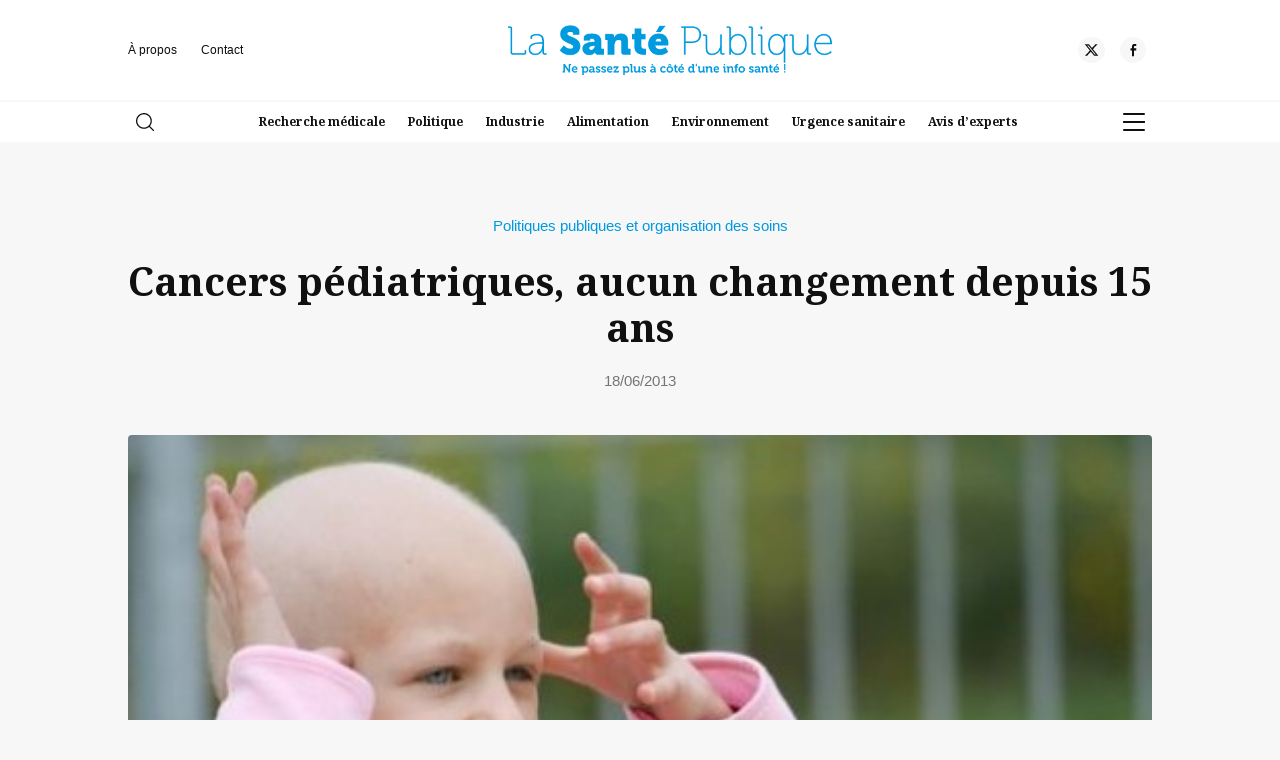

--- FILE ---
content_type: text/html; charset=UTF-8
request_url: https://www.lasantepublique.fr/cancers-pediatriques-aucun-changement-depuis-15-ans/
body_size: 17228
content:
<!doctype html>
<html lang="fr-FR">
<head>
	<meta charset="UTF-8" />
	<meta name="viewport" content="width=device-width, initial-scale=1" />
	<link rel="profile" href="https://gmpg.org/xfn/11" />
	<link rel="preconnect" href="https://fonts.googleapis.com">
<link rel="preconnect" href="https://fonts.gstatic.com" crossorigin>
<link href="https://fonts.googleapis.com/css2?family=Noto+Serif:ital,wght@0,100..900;1,100..900&family=Outfit:wght@100..900&display=swap" rel="stylesheet">
	<link rel="stylesheet" href="https://www.lasantepublique.fr/wp-content/themes/xdmag/assets/flickity/flickity.min.css">
	
	<meta name='robots' content='index, follow, max-image-preview:large, max-snippet:-1, max-video-preview:-1' />

	<!-- This site is optimized with the Yoast SEO plugin v26.5 - https://yoast.com/wordpress/plugins/seo/ -->
	<title>Cancers pédiatriques, aucun changement depuis 15 ans - La Santé Publique</title>
	<link rel="canonical" href="https://www.lasantepublique.fr/cancers-pediatriques-aucun-changement-depuis-15-ans/" />
	<meta property="og:locale" content="fr_FR" />
	<meta property="og:type" content="article" />
	<meta property="og:title" content="Cancers pédiatriques, aucun changement depuis 15 ans - La Santé Publique" />
	<meta property="og:description" content="Les enfants atteints de cancer ne sont pas rentables. L&agrave; est le probl&egrave;me. L&agrave; est l&#039;explication au fait que seuls 2&nbsp;% des fonds de la recherche anti-cancer leur est d&eacute;di&eacute;. L&#039;Institut Gustave Roussy lance une campagne de fonds pour rem&eacute;dier &agrave; cette situation qui reste inchang&eacute;e depuis pr&egrave;s de 15 ans." />
	<meta property="og:url" content="https://www.lasantepublique.fr/cancers-pediatriques-aucun-changement-depuis-15-ans/" />
	<meta property="og:site_name" content="La Santé Publique" />
	<meta property="article:publisher" content="https://www.facebook.com/lasantepublique" />
	<meta property="article:published_time" content="2013-06-18T06:45:00+00:00" />
	<meta property="og:image" content="https://www.lasantepublique.fr/wp-content/uploads/2017/02/1371476573_Cancers-pediatriques-aucun-changement-depuis-15-ans_grand.jpg" />
	<meta property="og:image:width" content="500" />
	<meta property="og:image:height" content="284" />
	<meta property="og:image:type" content="image/jpeg" />
	<meta name="author" content="La santé publique" />
	<meta name="twitter:card" content="summary_large_image" />
	<meta name="twitter:creator" content="@LaSantePublique" />
	<meta name="twitter:site" content="@LaSantePublique" />
	<meta name="twitter:label1" content="Écrit par" />
	<meta name="twitter:data1" content="La santé publique" />
	<meta name="twitter:label2" content="Durée de lecture estimée" />
	<meta name="twitter:data2" content="3 minutes" />
	<script type="application/ld+json" class="yoast-schema-graph">{"@context":"https://schema.org","@graph":[{"@type":"Article","@id":"https://www.lasantepublique.fr/cancers-pediatriques-aucun-changement-depuis-15-ans/#article","isPartOf":{"@id":"https://www.lasantepublique.fr/cancers-pediatriques-aucun-changement-depuis-15-ans/"},"author":{"name":"La santé publique","@id":"https://www.lasantepublique.fr/#/schema/person/6eab3872aa9284e5193d9cbb1f56bef5"},"headline":"Cancers pédiatriques, aucun changement depuis 15 ans","datePublished":"2013-06-18T06:45:00+00:00","mainEntityOfPage":{"@id":"https://www.lasantepublique.fr/cancers-pediatriques-aucun-changement-depuis-15-ans/"},"wordCount":642,"commentCount":3,"publisher":{"@id":"https://www.lasantepublique.fr/#organization"},"image":{"@id":"https://www.lasantepublique.fr/cancers-pediatriques-aucun-changement-depuis-15-ans/#primaryimage"},"thumbnailUrl":"https://www.lasantepublique.fr/wp-content/uploads/2017/02/1371476573_Cancers-pediatriques-aucun-changement-depuis-15-ans_grand.jpg","articleSection":["Politiques publiques et organisation des soins"],"inLanguage":"fr-FR","potentialAction":[{"@type":"CommentAction","name":"Comment","target":["https://www.lasantepublique.fr/cancers-pediatriques-aucun-changement-depuis-15-ans/#respond"]}]},{"@type":"WebPage","@id":"https://www.lasantepublique.fr/cancers-pediatriques-aucun-changement-depuis-15-ans/","url":"https://www.lasantepublique.fr/cancers-pediatriques-aucun-changement-depuis-15-ans/","name":"Cancers pédiatriques, aucun changement depuis 15 ans - La Santé Publique","isPartOf":{"@id":"https://www.lasantepublique.fr/#website"},"primaryImageOfPage":{"@id":"https://www.lasantepublique.fr/cancers-pediatriques-aucun-changement-depuis-15-ans/#primaryimage"},"image":{"@id":"https://www.lasantepublique.fr/cancers-pediatriques-aucun-changement-depuis-15-ans/#primaryimage"},"thumbnailUrl":"https://www.lasantepublique.fr/wp-content/uploads/2017/02/1371476573_Cancers-pediatriques-aucun-changement-depuis-15-ans_grand.jpg","datePublished":"2013-06-18T06:45:00+00:00","breadcrumb":{"@id":"https://www.lasantepublique.fr/cancers-pediatriques-aucun-changement-depuis-15-ans/#breadcrumb"},"inLanguage":"fr-FR","potentialAction":[{"@type":"ReadAction","target":["https://www.lasantepublique.fr/cancers-pediatriques-aucun-changement-depuis-15-ans/"]}]},{"@type":"ImageObject","inLanguage":"fr-FR","@id":"https://www.lasantepublique.fr/cancers-pediatriques-aucun-changement-depuis-15-ans/#primaryimage","url":"https://www.lasantepublique.fr/wp-content/uploads/2017/02/1371476573_Cancers-pediatriques-aucun-changement-depuis-15-ans_grand.jpg","contentUrl":"https://www.lasantepublique.fr/wp-content/uploads/2017/02/1371476573_Cancers-pediatriques-aucun-changement-depuis-15-ans_grand.jpg","width":500,"height":284},{"@type":"BreadcrumbList","@id":"https://www.lasantepublique.fr/cancers-pediatriques-aucun-changement-depuis-15-ans/#breadcrumb","itemListElement":[{"@type":"ListItem","position":1,"name":"Accueil","item":"https://www.lasantepublique.fr/"},{"@type":"ListItem","position":2,"name":"Cancers pédiatriques, aucun changement depuis 15 ans"}]},{"@type":"WebSite","@id":"https://www.lasantepublique.fr/#website","url":"https://www.lasantepublique.fr/","name":"La santé publique","description":"","publisher":{"@id":"https://www.lasantepublique.fr/#organization"},"potentialAction":[{"@type":"SearchAction","target":{"@type":"EntryPoint","urlTemplate":"https://www.lasantepublique.fr/?s={search_term_string}"},"query-input":{"@type":"PropertyValueSpecification","valueRequired":true,"valueName":"search_term_string"}}],"inLanguage":"fr-FR"},{"@type":"Organization","@id":"https://www.lasantepublique.fr/#organization","name":"La Santé Publique","url":"https://www.lasantepublique.fr/","logo":{"@type":"ImageObject","inLanguage":"fr-FR","@id":"https://www.lasantepublique.fr/#/schema/logo/image/","url":"https://www.lasantepublique.fr/wp-content/uploads/2025/04/cropped-favicon.png","contentUrl":"https://www.lasantepublique.fr/wp-content/uploads/2025/04/cropped-favicon.png","width":512,"height":512,"caption":"La Santé Publique"},"image":{"@id":"https://www.lasantepublique.fr/#/schema/logo/image/"},"sameAs":["https://www.facebook.com/lasantepublique","https://x.com/LaSantePublique"]},{"@type":"Person","@id":"https://www.lasantepublique.fr/#/schema/person/6eab3872aa9284e5193d9cbb1f56bef5","name":"La santé publique","image":{"@type":"ImageObject","inLanguage":"fr-FR","@id":"https://www.lasantepublique.fr/#/schema/person/image/","url":"https://secure.gravatar.com/avatar/44ba830f1da5f14ca636d2d05117d6ea6eec888b2480b8909cf2d2d13cc0ccd1?s=96&d=mm&r=g","contentUrl":"https://secure.gravatar.com/avatar/44ba830f1da5f14ca636d2d05117d6ea6eec888b2480b8909cf2d2d13cc0ccd1?s=96&d=mm&r=g","caption":"La santé publique"}}]}</script>
	<!-- / Yoast SEO plugin. -->


<link rel='dns-prefetch' href='//ajax.googleapis.com' />
<link rel="alternate" type="application/rss+xml" title="La Santé Publique &raquo; Flux" href="https://www.lasantepublique.fr/feed/" />
<link rel="alternate" type="application/rss+xml" title="La Santé Publique &raquo; Flux des commentaires" href="https://www.lasantepublique.fr/comments/feed/" />
<link rel="alternate" type="application/rss+xml" title="La Santé Publique &raquo; Cancers pédiatriques, aucun changement depuis 15 ans Flux des commentaires" href="https://www.lasantepublique.fr/cancers-pediatriques-aucun-changement-depuis-15-ans/feed/" />
<link rel="alternate" title="oEmbed (JSON)" type="application/json+oembed" href="https://www.lasantepublique.fr/wp-json/oembed/1.0/embed?url=https%3A%2F%2Fwww.lasantepublique.fr%2Fcancers-pediatriques-aucun-changement-depuis-15-ans%2F" />
<link rel="alternate" title="oEmbed (XML)" type="text/xml+oembed" href="https://www.lasantepublique.fr/wp-json/oembed/1.0/embed?url=https%3A%2F%2Fwww.lasantepublique.fr%2Fcancers-pediatriques-aucun-changement-depuis-15-ans%2F&#038;format=xml" />
<style id='wp-img-auto-sizes-contain-inline-css'>
img:is([sizes=auto i],[sizes^="auto," i]){contain-intrinsic-size:3000px 1500px}
/*# sourceURL=wp-img-auto-sizes-contain-inline-css */
</style>
<style id='wp-emoji-styles-inline-css'>

	img.wp-smiley, img.emoji {
		display: inline !important;
		border: none !important;
		box-shadow: none !important;
		height: 1em !important;
		width: 1em !important;
		margin: 0 0.07em !important;
		vertical-align: -0.1em !important;
		background: none !important;
		padding: 0 !important;
	}
/*# sourceURL=wp-emoji-styles-inline-css */
</style>
<link rel='stylesheet' id='seedlet-style-css' href='https://www.lasantepublique.fr/wp-content/themes/xdmag/style.css?ver=6.9' media='all' />
<link rel='stylesheet' id='seedlet-style-navigation-css' href='https://www.lasantepublique.fr/wp-content/themes/xdmag/assets/css/style-navigation.css?ver=6.9' media='all' />
<link rel='stylesheet' id='seedlet-style-responsive-css' href='https://www.lasantepublique.fr/wp-content/themes/xdmag/assets/css/responsive.css?ver=6.9' media='all' />
<link rel='stylesheet' id='seedlet-style-globalcss-css' href='https://www.lasantepublique.fr/wp-content/themes/xdmag/assets/css/global-css.css?ver=6.9' media='all' />
<link rel="https://api.w.org/" href="https://www.lasantepublique.fr/wp-json/" /><link rel="alternate" title="JSON" type="application/json" href="https://www.lasantepublique.fr/wp-json/wp/v2/posts/692" /><link rel="EditURI" type="application/rsd+xml" title="RSD" href="https://www.lasantepublique.fr/xmlrpc.php?rsd" />
<meta name="generator" content="WordPress 6.9" />
<link rel='shortlink' href='https://www.lasantepublique.fr/?p=692' />
<link rel="pingback" href="https://www.lasantepublique.fr/xmlrpc.php"><meta name="publisuites-verify-code" content="aHR0cHM6Ly93d3cubGFzYW50ZXB1YmxpcXVlLmZy" />
<!-- Global site tag (gtag.js) - Google Analytics -->
<script async src="https://www.googletagmanager.com/gtag/js?id=UA-174181330-1"></script>
<script>
  window.dataLayer = window.dataLayer || [];
  function gtag(){dataLayer.push(arguments);}
  gtag('js', new Date());

  gtag('config', 'UA-174181330-1');
</script>

<meta name="google-site-verification" content="ZRtuqyJTOnpQ874JB0uyhlXycndOOztGPJIyoNvQdhk" /><link rel="icon" href="https://www.lasantepublique.fr/wp-content/uploads/2025/04/cropped-favicon-32x32.png" sizes="32x32" />
<link rel="icon" href="https://www.lasantepublique.fr/wp-content/uploads/2025/04/cropped-favicon-192x192.png" sizes="192x192" />
<link rel="apple-touch-icon" href="https://www.lasantepublique.fr/wp-content/uploads/2025/04/cropped-favicon-180x180.png" />
<meta name="msapplication-TileImage" content="https://www.lasantepublique.fr/wp-content/uploads/2025/04/cropped-favicon-270x270.png" />
<style id='global-styles-inline-css'>
:root{--wp--preset--aspect-ratio--square: 1;--wp--preset--aspect-ratio--4-3: 4/3;--wp--preset--aspect-ratio--3-4: 3/4;--wp--preset--aspect-ratio--3-2: 3/2;--wp--preset--aspect-ratio--2-3: 2/3;--wp--preset--aspect-ratio--16-9: 16/9;--wp--preset--aspect-ratio--9-16: 9/16;--wp--preset--color--black: #000000;--wp--preset--color--cyan-bluish-gray: #abb8c3;--wp--preset--color--white: #ffffff;--wp--preset--color--pale-pink: #f78da7;--wp--preset--color--vivid-red: #cf2e2e;--wp--preset--color--luminous-vivid-orange: #ff6900;--wp--preset--color--luminous-vivid-amber: #fcb900;--wp--preset--color--light-green-cyan: #7bdcb5;--wp--preset--color--vivid-green-cyan: #00d084;--wp--preset--color--pale-cyan-blue: #8ed1fc;--wp--preset--color--vivid-cyan-blue: #0693e3;--wp--preset--color--vivid-purple: #9b51e0;--wp--preset--gradient--vivid-cyan-blue-to-vivid-purple: linear-gradient(135deg,rgb(6,147,227) 0%,rgb(155,81,224) 100%);--wp--preset--gradient--light-green-cyan-to-vivid-green-cyan: linear-gradient(135deg,rgb(122,220,180) 0%,rgb(0,208,130) 100%);--wp--preset--gradient--luminous-vivid-amber-to-luminous-vivid-orange: linear-gradient(135deg,rgb(252,185,0) 0%,rgb(255,105,0) 100%);--wp--preset--gradient--luminous-vivid-orange-to-vivid-red: linear-gradient(135deg,rgb(255,105,0) 0%,rgb(207,46,46) 100%);--wp--preset--gradient--very-light-gray-to-cyan-bluish-gray: linear-gradient(135deg,rgb(238,238,238) 0%,rgb(169,184,195) 100%);--wp--preset--gradient--cool-to-warm-spectrum: linear-gradient(135deg,rgb(74,234,220) 0%,rgb(151,120,209) 20%,rgb(207,42,186) 40%,rgb(238,44,130) 60%,rgb(251,105,98) 80%,rgb(254,248,76) 100%);--wp--preset--gradient--blush-light-purple: linear-gradient(135deg,rgb(255,206,236) 0%,rgb(152,150,240) 100%);--wp--preset--gradient--blush-bordeaux: linear-gradient(135deg,rgb(254,205,165) 0%,rgb(254,45,45) 50%,rgb(107,0,62) 100%);--wp--preset--gradient--luminous-dusk: linear-gradient(135deg,rgb(255,203,112) 0%,rgb(199,81,192) 50%,rgb(65,88,208) 100%);--wp--preset--gradient--pale-ocean: linear-gradient(135deg,rgb(255,245,203) 0%,rgb(182,227,212) 50%,rgb(51,167,181) 100%);--wp--preset--gradient--electric-grass: linear-gradient(135deg,rgb(202,248,128) 0%,rgb(113,206,126) 100%);--wp--preset--gradient--midnight: linear-gradient(135deg,rgb(2,3,129) 0%,rgb(40,116,252) 100%);--wp--preset--font-size--small: 13px;--wp--preset--font-size--medium: 20px;--wp--preset--font-size--large: 36px;--wp--preset--font-size--x-large: 42px;--wp--preset--spacing--20: 0.44rem;--wp--preset--spacing--30: 0.67rem;--wp--preset--spacing--40: 1rem;--wp--preset--spacing--50: 1.5rem;--wp--preset--spacing--60: 2.25rem;--wp--preset--spacing--70: 3.38rem;--wp--preset--spacing--80: 5.06rem;--wp--preset--shadow--natural: 6px 6px 9px rgba(0, 0, 0, 0.2);--wp--preset--shadow--deep: 12px 12px 50px rgba(0, 0, 0, 0.4);--wp--preset--shadow--sharp: 6px 6px 0px rgba(0, 0, 0, 0.2);--wp--preset--shadow--outlined: 6px 6px 0px -3px rgb(255, 255, 255), 6px 6px rgb(0, 0, 0);--wp--preset--shadow--crisp: 6px 6px 0px rgb(0, 0, 0);}:where(.is-layout-flex){gap: 0.5em;}:where(.is-layout-grid){gap: 0.5em;}body .is-layout-flex{display: flex;}.is-layout-flex{flex-wrap: wrap;align-items: center;}.is-layout-flex > :is(*, div){margin: 0;}body .is-layout-grid{display: grid;}.is-layout-grid > :is(*, div){margin: 0;}:where(.wp-block-columns.is-layout-flex){gap: 2em;}:where(.wp-block-columns.is-layout-grid){gap: 2em;}:where(.wp-block-post-template.is-layout-flex){gap: 1.25em;}:where(.wp-block-post-template.is-layout-grid){gap: 1.25em;}.has-black-color{color: var(--wp--preset--color--black) !important;}.has-cyan-bluish-gray-color{color: var(--wp--preset--color--cyan-bluish-gray) !important;}.has-white-color{color: var(--wp--preset--color--white) !important;}.has-pale-pink-color{color: var(--wp--preset--color--pale-pink) !important;}.has-vivid-red-color{color: var(--wp--preset--color--vivid-red) !important;}.has-luminous-vivid-orange-color{color: var(--wp--preset--color--luminous-vivid-orange) !important;}.has-luminous-vivid-amber-color{color: var(--wp--preset--color--luminous-vivid-amber) !important;}.has-light-green-cyan-color{color: var(--wp--preset--color--light-green-cyan) !important;}.has-vivid-green-cyan-color{color: var(--wp--preset--color--vivid-green-cyan) !important;}.has-pale-cyan-blue-color{color: var(--wp--preset--color--pale-cyan-blue) !important;}.has-vivid-cyan-blue-color{color: var(--wp--preset--color--vivid-cyan-blue) !important;}.has-vivid-purple-color{color: var(--wp--preset--color--vivid-purple) !important;}.has-black-background-color{background-color: var(--wp--preset--color--black) !important;}.has-cyan-bluish-gray-background-color{background-color: var(--wp--preset--color--cyan-bluish-gray) !important;}.has-white-background-color{background-color: var(--wp--preset--color--white) !important;}.has-pale-pink-background-color{background-color: var(--wp--preset--color--pale-pink) !important;}.has-vivid-red-background-color{background-color: var(--wp--preset--color--vivid-red) !important;}.has-luminous-vivid-orange-background-color{background-color: var(--wp--preset--color--luminous-vivid-orange) !important;}.has-luminous-vivid-amber-background-color{background-color: var(--wp--preset--color--luminous-vivid-amber) !important;}.has-light-green-cyan-background-color{background-color: var(--wp--preset--color--light-green-cyan) !important;}.has-vivid-green-cyan-background-color{background-color: var(--wp--preset--color--vivid-green-cyan) !important;}.has-pale-cyan-blue-background-color{background-color: var(--wp--preset--color--pale-cyan-blue) !important;}.has-vivid-cyan-blue-background-color{background-color: var(--wp--preset--color--vivid-cyan-blue) !important;}.has-vivid-purple-background-color{background-color: var(--wp--preset--color--vivid-purple) !important;}.has-black-border-color{border-color: var(--wp--preset--color--black) !important;}.has-cyan-bluish-gray-border-color{border-color: var(--wp--preset--color--cyan-bluish-gray) !important;}.has-white-border-color{border-color: var(--wp--preset--color--white) !important;}.has-pale-pink-border-color{border-color: var(--wp--preset--color--pale-pink) !important;}.has-vivid-red-border-color{border-color: var(--wp--preset--color--vivid-red) !important;}.has-luminous-vivid-orange-border-color{border-color: var(--wp--preset--color--luminous-vivid-orange) !important;}.has-luminous-vivid-amber-border-color{border-color: var(--wp--preset--color--luminous-vivid-amber) !important;}.has-light-green-cyan-border-color{border-color: var(--wp--preset--color--light-green-cyan) !important;}.has-vivid-green-cyan-border-color{border-color: var(--wp--preset--color--vivid-green-cyan) !important;}.has-pale-cyan-blue-border-color{border-color: var(--wp--preset--color--pale-cyan-blue) !important;}.has-vivid-cyan-blue-border-color{border-color: var(--wp--preset--color--vivid-cyan-blue) !important;}.has-vivid-purple-border-color{border-color: var(--wp--preset--color--vivid-purple) !important;}.has-vivid-cyan-blue-to-vivid-purple-gradient-background{background: var(--wp--preset--gradient--vivid-cyan-blue-to-vivid-purple) !important;}.has-light-green-cyan-to-vivid-green-cyan-gradient-background{background: var(--wp--preset--gradient--light-green-cyan-to-vivid-green-cyan) !important;}.has-luminous-vivid-amber-to-luminous-vivid-orange-gradient-background{background: var(--wp--preset--gradient--luminous-vivid-amber-to-luminous-vivid-orange) !important;}.has-luminous-vivid-orange-to-vivid-red-gradient-background{background: var(--wp--preset--gradient--luminous-vivid-orange-to-vivid-red) !important;}.has-very-light-gray-to-cyan-bluish-gray-gradient-background{background: var(--wp--preset--gradient--very-light-gray-to-cyan-bluish-gray) !important;}.has-cool-to-warm-spectrum-gradient-background{background: var(--wp--preset--gradient--cool-to-warm-spectrum) !important;}.has-blush-light-purple-gradient-background{background: var(--wp--preset--gradient--blush-light-purple) !important;}.has-blush-bordeaux-gradient-background{background: var(--wp--preset--gradient--blush-bordeaux) !important;}.has-luminous-dusk-gradient-background{background: var(--wp--preset--gradient--luminous-dusk) !important;}.has-pale-ocean-gradient-background{background: var(--wp--preset--gradient--pale-ocean) !important;}.has-electric-grass-gradient-background{background: var(--wp--preset--gradient--electric-grass) !important;}.has-midnight-gradient-background{background: var(--wp--preset--gradient--midnight) !important;}.has-small-font-size{font-size: var(--wp--preset--font-size--small) !important;}.has-medium-font-size{font-size: var(--wp--preset--font-size--medium) !important;}.has-large-font-size{font-size: var(--wp--preset--font-size--large) !important;}.has-x-large-font-size{font-size: var(--wp--preset--font-size--x-large) !important;}
/*# sourceURL=global-styles-inline-css */
</style>
</head>

<body class="wp-singular post-template-default single single-post postid-692 single-format-standard wp-custom-logo wp-embed-responsive wp-theme-xdmag singular has-main-navigation">

<div id="page" class="site">

	

	<header id="masthead" class="" role="banner">
		<div class="HeaderTop ph40">
		<div class="container" style="clear:both">
			<div class="flexwrap">
				<!---top menu--->
				<nav class="top-navigation" role="navigation" aria-label="Top Menu">
		<div class="menu-top-menu-container"><ul id="menu-top-menu" class="top-menu"><li id="menu-item-7413" class="menu-item menu-item-type-post_type menu-item-object-page menu-item-7413"><a href="https://www.lasantepublique.fr/a-propos/">À propos</a></li>
<li id="menu-item-7412" class="menu-item menu-item-type-post_type menu-item-object-page menu-item-7412"><a href="https://www.lasantepublique.fr/contact/">Contact</a></li>
</ul></div>	</nav><!-- .footer-navigation -->
	<!---top menu--->
				
				
		


<div class="site-branding">
					<div class="site-logo"><a href="https://www.lasantepublique.fr/" class="custom-logo-link" rel="home"><img width="531" height="81" src="https://www.lasantepublique.fr/wp-content/uploads/2025/03/santepublique_logo-copie-2.png" class="custom-logo" alt="La Santé Publique" decoding="async" srcset="https://www.lasantepublique.fr/wp-content/uploads/2025/03/santepublique_logo-copie-2.png 531w, https://www.lasantepublique.fr/wp-content/uploads/2025/03/santepublique_logo-copie-2-300x46.png 300w" sizes="(max-width: 531px) 100vw, 531px" /></a></div>
			

	
</div><!-- .site-branding -->
		
				
		
			
			

		<!----RS---->
         
				 
      
     <div class="social-header">
				 
      
      
      
     <a href="https://x.com/SantePublique_" target="_blank" aria-label="Twitter"><div class="social-item"><div class="social-circle"><div class="rs-set"><svg id="icon-x" viewBox="0 0 32 32">
<path d="M24.325 3h4.411l-9.636 11.013 11.336 14.987h-8.876l-6.952-9.089-7.955 9.089h-4.413l10.307-11.78-10.875-14.22h9.101l6.284 8.308zM22.777 26.36h2.444l-15.776-20.859h-2.623z"></path>
</svg></div></div></div></a>      
     			 
		 
      
     <a href="https://www.facebook.com/LaSantePublique.fr/" target="_blank" aria-label="Facebook"><div class="social-item"><div class="social-circle"><div class="rs-set"><svg id="icon-facebook-alt" viewBox="0 0 32 32">
<path d="M18.472 12.128h5.136l-0.226 4.73h-4.91v13.142h-5.002v-13.142h-3.47v-4.73h3.47v-4.040c0-3.172 2.054-6.088 6.784-6.088 1.914 0 3.328 0.182 3.328 0.182l-0.11 4.416s-1.446-0.010-3.024-0.010c-1.702 0-1.976 0.786-1.976 2.086 0 0.194 0 0.24 0 0.218v3.236z"></path>
</svg></div></div></div></a>      
      
      
      </div>
				
		</div><!--flexwrap--->	
			
		</div><!---container--->
		</div><!---headertop--->

<div class="HeaderBottom">
<div class="container" style="clear:both">
			<div class="flexwrap">
				<!---search--->
			<div class="widget widget_search" id="header-search-widget">
            <span id="header-search" class="closed" href="#"><svg version="1.1" xmlns="http://www.w3.org/2000/svg" width="1024" height="1024" viewBox="0 0 1024 1024"><path d="M451.547 1.232c-248.98 0-451.547 202.012-451.547 450.315s202.568 450.315 451.547 450.315 451.549-202.012 451.549-450.315-202.568-450.315-451.549-450.315zM451.547 827.836c-208.168 0-377.523-168.812-377.523-376.291 0-207.49 169.354-376.291 377.523-376.291s377.523 168.8 377.523 376.291c0.002 207.478-169.352 376.291-377.523 376.291zM1013.096 959.514l-243.046-241.812c-14.496-14.41-37.926-14.348-52.348 0.136-14.41 14.496-14.348 37.924 0.136 52.348l243.046 241.812c7.23 7.18 16.656 10.77 26.106 10.77 9.512 0 19.012-3.64 26.242-10.906 14.41-14.498 14.348-37.926-0.136-52.348z"></path>
</svg></span>
				<div class="header-search-wrap"></div>
            <div class="search-container">
				<div class="heightfix">
				<div class="close-searchandfilter"></div>
               <form autocomplete="OFF" autocorrect="OFF" method="get" id="searchform" action="https://www.lasantepublique.fr/">
<div class="form-container">
<input autocomplete="false" type="search" class="field fs50 fw500" name="s" id="s" placeholder="Rechercher" /> 
	<button type="submit" id="searchsubmit" /><span class="loupe"><svg version="1.1" xmlns="http://www.w3.org/2000/svg" width="1024" height="1024" viewBox="0 0 1024 1024"><path d="M451.547 1.232c-248.98 0-451.547 202.012-451.547 450.315s202.568 450.315 451.547 450.315 451.549-202.012 451.549-450.315-202.568-450.315-451.549-450.315zM451.547 827.836c-208.168 0-377.523-168.812-377.523-376.291 0-207.49 169.354-376.291 377.523-376.291s377.523 168.8 377.523 376.291c0.002 207.478-169.352 376.291-377.523 376.291zM1013.096 959.514l-243.046-241.812c-14.496-14.41-37.926-14.348-52.348 0.136-14.41 14.496-14.348 37.924 0.136 52.348l243.046 241.812c7.23 7.18 16.656 10.77 26.106 10.77 9.512 0 19.012-3.64 26.242-10.906 14.41-14.498 14.348-37.926-0.136-52.348z"></path>
</svg></span></button></div>
</form>
				</div>
           </div>
        </div><!---fin search--->
				
				
				<!----Navigation---->
			<nav id="site-navigation" class="primary-navigation" role="navigation" aria-label="Main">
		
		<div class="primary-menu-container"><ul id="menu-menu-top-rubriques-1" class="menu-wrapper"><li class="menu-item menu-item-type-taxonomy menu-item-object-category menu-item-7407"><a href="https://www.lasantepublique.fr/recherche-medicale/">Recherche médicale</a></li>
<li class="menu-item menu-item-type-taxonomy menu-item-object-category current-post-ancestor current-menu-parent current-post-parent menu-item-7408"><a href="https://www.lasantepublique.fr/politiques-publiques-et-organisation-des-soins/">Politique</a></li>
<li class="menu-item menu-item-type-taxonomy menu-item-object-category menu-item-7409"><a href="https://www.lasantepublique.fr/marches-et-industries-de-la-sante/">Industrie</a></li>
<li class="menu-item menu-item-type-taxonomy menu-item-object-category menu-item-7440"><a href="https://www.lasantepublique.fr/securite-alimentaire/">Alimentation</a></li>
<li class="menu-item menu-item-type-taxonomy menu-item-object-category menu-item-7441"><a href="https://www.lasantepublique.fr/sante-environnementale/">Environnement</a></li>
<li class="menu-item menu-item-type-taxonomy menu-item-object-category menu-item-7439"><a href="https://www.lasantepublique.fr/urgence-sanitaire/">Urgence sanitaire</a></li>
<li class="menu-item menu-item-type-taxonomy menu-item-object-category menu-item-7438"><a href="https://www.lasantepublique.fr/avis-dexperts/">Avis d&rsquo;experts</a></li>
</ul></div>	</nav><!-- #site-navigation -->
		<!----Fin Navigation---->
			
				
			<!----Burger----->
			<div class="burger">
			<div id="nav-icon3" class="close">
  <span></span>
  <span></span>
  <span></span>
  <span></span>
</div>
			<div class="menu-background"></div>
			<div class="mobile-menu">
				
				<nav id="site-navigation-burger" class="primary-navigation" role="navigation" aria-label="Main">
		
		<div class="burger-menu-container"><ul id="menu-menu-principal" class="menu-wrapper"><li id="menu-item-7371" class="menu-item menu-item-type-taxonomy menu-item-object-category current-post-ancestor current-menu-parent current-post-parent menu-item-7371"><a href="https://www.lasantepublique.fr/politiques-publiques-et-organisation-des-soins/">Politiques publiques</a></li>
<li id="menu-item-7377" class="menu-item menu-item-type-taxonomy menu-item-object-category menu-item-7377"><a href="https://www.lasantepublique.fr/economie-et-financement-de-la-sante/">Économie</a></li>
<li id="menu-item-7389" class="menu-item menu-item-type-taxonomy menu-item-object-category menu-item-7389"><a href="https://www.lasantepublique.fr/marches-et-industries-de-la-sante/">Industries</a></li>
<li id="menu-item-7376" class="menu-item menu-item-type-taxonomy menu-item-object-category menu-item-7376"><a href="https://www.lasantepublique.fr/legislation-et-reglementation-sanitaires/">Réglementations</a></li>
<li id="menu-item-7370" class="menu-item menu-item-type-taxonomy menu-item-object-category menu-item-7370"><a href="https://www.lasantepublique.fr/recherche-medicale/">Recherche médicale</a></li>
<li id="menu-item-7375" class="menu-item menu-item-type-taxonomy menu-item-object-category menu-item-7375"><a href="https://www.lasantepublique.fr/sante-environnementale/">Santé environnementale</a></li>
<li id="menu-item-7374" class="menu-item menu-item-type-taxonomy menu-item-object-category menu-item-7374"><a href="https://www.lasantepublique.fr/securite-alimentaire/">Alimentation</a></li>
<li id="menu-item-7378" class="menu-item menu-item-type-taxonomy menu-item-object-category menu-item-7378"><a href="https://www.lasantepublique.fr/sante-au-travail-et-prevention/">Santé au travail</a></li>
<li id="menu-item-7372" class="menu-item menu-item-type-taxonomy menu-item-object-category menu-item-7372"><a href="https://www.lasantepublique.fr/urgence-sanitaire/">Urgence sanitaire</a></li>
<li id="menu-item-7390" class="menu-item menu-item-type-taxonomy menu-item-object-category menu-item-7390"><a href="https://www.lasantepublique.fr/missions-sociales-et-humanitaires/">Humanitaire</a></li>
<li id="menu-item-7373" class="menu-item menu-item-type-taxonomy menu-item-object-category menu-item-7373"><a href="https://www.lasantepublique.fr/avis-dexperts/">Avis d&rsquo;experts</a></li>
</ul></div>	</nav><!-- #site-navigation -->
	
				
			</div>
				
			</div>
			
			<!-----variantes----
			<div id="nav-icon1">
  <span></span>
  <span></span>
  <span></span>
</div>
<div id="nav-icon2">
  <span></span>
  <span></span>
  <span></span>
  <span></span>
  <span></span>
  <span></span>
</div>
<div id="nav-icon3">
  <span></span>
  <span></span>
  <span></span>
  <span></span>
</div>
<div id="nav-icon4">
  <span></span>
  <span></span>
  <span></span>
</div>
			
			fin variantes---->
				
	</div><!--flexwrap--->
	</div><!---container--->

</div><!---headerbottom--->
	</header><!-- #masthead -->

	<div id="main-wrapper" class="site-content">

	<section id="primary" class="content-area mh100">
		<main id="main" class="container" role="main">
			
			<header id="top-page" class="centered">
<div class="mcenter">
	<div class="fs20 lh12 fw500"><a href="https://www.lasantepublique.fr/politiques-publiques-et-organisation-des-soins/" rel="category tag">Politiques publiques et organisation des soins</a></div>
	<h1 class="fs52 fw700 lh12 main-title mh30">Cancers pédiatriques, aucun changement depuis 15 ans</h1>
	<div class="entry-meta fs20 lh12 fw500">18/06/2013</div>
	<div class="post-featured-img mh60">
		
		    <div class="post-thumbnail">
        <img width="500" height="284" src="https://www.lasantepublique.fr/wp-content/uploads/2017/02/1371476573_Cancers-pediatriques-aucun-changement-depuis-15-ans_grand.jpg" class="attachment-main-image size-main-image wp-post-image" alt="" decoding="async" fetchpriority="high" srcset="https://www.lasantepublique.fr/wp-content/uploads/2017/02/1371476573_Cancers-pediatriques-aucun-changement-depuis-15-ans_grand.jpg 500w, https://www.lasantepublique.fr/wp-content/uploads/2017/02/1371476573_Cancers-pediatriques-aucun-changement-depuis-15-ans_grand-300x170.jpg 300w" sizes="(max-width: 500px) 100vw, 500px" />
            </div>
	
	</div>
</div>
</header>
			
			<div class="post-container">
<div class="w60 mcenter justify">
			
				
<article id="post-692" class="post-692 post type-post status-publish format-standard has-post-thumbnail hentry category-politiques-publiques-et-organisation-des-soins entry">

	<div class="entry-content fs20 lh15">
		<p><strong></p>
<p>
	Les enfants atteints de cancer ne sont pas rentables. L&agrave; est le probl&egrave;me. L&agrave; est l&#39;explication au fait que seuls 2&nbsp;% des fonds de la recherche anti-cancer leur est d&eacute;di&eacute;. L&#39;Institut Gustave Roussy lance une campagne de fonds pour rem&eacute;dier &agrave; cette situation qui reste inchang&eacute;e depuis pr&egrave;s de 15 ans.</p>
<p></strong></p>
<p>
	&nbsp;</p>
<p>
	<strong>2 500 enfants touch&eacute;s par un cancer chaque ann&eacute;e</strong></p>
<p>
	On compte aux alentours de<a href="http://www.carevox.fr/enfants-ados/article/cancers-pediatriques-des-efforts"> 500 d&eacute;c&egrave;s d&#39;enfants et d&#39;adolescents </a>atteints d&#39;un cancer tous les ans. Soit quelque 20&nbsp;% des 1 800 malades &acirc;g&eacute;s de 1 &agrave; 14 ans recens&eacute;s chaque ann&eacute;e&nbsp;; les malchanceux sur qui les traitements n&#39;ont pas d&#39;effet.</p>
<p>
	<a href="http://pourquoi-docteur.nouvelobs.com/Les-cancers-pediatriques-laissent-des-traces-a-l-age-adulte----2889.html">Il existe 60 vari&eacute;t&eacute;s de cancers p&eacute;diatriques</a>. Les lymphomes et les tumeurs du rein ou dans l&#39;abdomen se soignent bien. Les tumeurs osseuses ont un taux de gu&eacute;rison important, n&eacute;anmoins cela se fait parfois au prix de s&eacute;quelles comme la pose d&#39;une proth&egrave;se. Ce sont les tumeurs c&eacute;r&eacute;brales qui se gu&eacute;rissent le moins bien, ou certaines tumeurs musculaires qui s&#39;accompagnent de m&eacute;tastases.</p>
<p>
	<strong>Des s&eacute;quelles &agrave; l&#39;&acirc;ge adulte</strong></p>
<p>
	Pour voir le bon c&ocirc;t&eacute; des choses, l&#39;avantage des enfants est qu&#39;ils tol&egrave;rent bien mieux la chimioth&eacute;rapie que les adultes. N&eacute;anmoins, une fois adultes, 80&nbsp;% d&#39;entre eux sont victimes de maladies chroniques s&eacute;v&egrave;res. <a href="http://www.franceinfo.fr/sciences-sante/info-sante/lutter-contre-les-cancers-de-l-enfant-1012059-2013-06-04">Leur nombre s&#39;&eacute;l&egrave;ve &agrave; 95&nbsp;% &agrave; 45 ans.</a></p>
<p>
	Coeur, poumons, cerveau, organes reproductifs, que ce soit des valvulopathies cardiaques, une insuffisance pulmonaire, un accident vasculaire c&eacute;r&eacute;bral, l&#39;infertilit&eacute;, le cancer du sein ou de la thyro&iuml;de&#8230; Ils ne sortent pas indemnes des heures de chimioth&eacute;rapie.</p>
<p>
	Heureusement, le suivi a &eacute;volu&eacute;. &laquo;&nbsp;En fonction des traitements utilis&eacute;s pour traiter le cancer p&eacute;diatrique, on sait quels sont les organes qui risquent de dysfonctionner &agrave; l&rsquo;&acirc;ge adulte, ce qui nous permet d&rsquo;anticiper les difficult&eacute;s&nbsp;&raquo;, explique le Dr Valteau-Couanet.&nbsp;</p>
<p>
	<strong>Taxer l&#39;industrie pharmaceutique pour financer la recherche</strong></p>
<p>
	En mai dernier, <a href="http://www.comptes-publics.fr/2013/06/11/recherche-sur-le-cancer-des-enfants-un-depute-udi-propose-de-taxer-lindustrie-pharmaceutique/">Jean-Christophe Lagarde a d&eacute;pos&eacute; une proposition de loi </a>visant &agrave; taxer l&#39;industrie pharmaceutique afin de financer la recherche oncologique p&eacute;diatrique.</p>
<p>
	La proposition de loi vise &agrave; d&eacute;velopper un fond de financement sp&eacute;cifiquement d&eacute;di&eacute; aux cancers p&eacute;diatriques. Celui-ci serait aliment&eacute; par une taxe pr&eacute;lev&eacute;e sur le chiffre d&#39;affaires des laboratoires pharmaceutiques.</p>
<p>
	<strong>Des disparit&eacute;s territoriales dans les soins</strong></p>
<p>
	Cette loi irait de pair avec le 3e Plan Cancer visant &agrave; r&eacute;duire les in&eacute;galit&eacute;s actuellement en augmentation sur le territoire. <a href="http://www.leparisien.fr/informations/cancers-de-l-enfant-des-disparites-territoriales-grandissantes-dans-les-soins-23-05-2013-2828347.php">De nombreux probl&egrave;mes concernant les cancers p&eacute;diatriques sont encore &agrave; solutionner.</a></p>
<p>
	Tout d&#39;abord, l&#39;am&eacute;lioration de la prise en charge une fois la sortie des enfants de l&#39;h&ocirc;pital qui diff&egrave;re compl&egrave;tement d&#39;un d&eacute;partement &agrave; l&#39;autre, comme, par exemple certaines allocations. Puis la d&eacute;gradation de la prise en charge sociale et financi&egrave;re des familles&nbsp;: les retours &agrave; domiciles mal encadr&eacute;s am&egrave;nent leurs lots de frais annexes en h&eacute;bergements et d&eacute;placements.</p>
<p>
	<strong>Le coup de gueule est lanc&eacute;&nbsp;: l&#39;Union des Associations de Parents d&#39;Enfants atteints de cancers et de leuc&eacute;mie vient de publier son livre blanc.</strong></p>
<!-- In-Content  In-Content-->
<ins data-zone="233803" class="byadthink"></ins>
<script type="text/javascript" async src="//ad.adxcore.com/adjs_r.php?async&what=zone:233803&inf=no"></script>	</div><!-- .entry-content -->

	<footer class="entry-footer"></footer><!-- .entry-footer -->

</article><!-- #post-${ID} -->	

	
	<div class="mt30 mb30">
			<div class="footer-meta-auteur"><span class="meta-intro">Par</span> <span class="fw700">La santé publique</span></div>
			<hr></hr>
			<div class="footer-more-auteur"><span class="meta-intro"><span class="arrow"></span>Tous les articles de</span> <span class="meta-value">
				<a href="https://www.lasantepublique.fr/author/santepublique/">La santé publique</a>
				</span></div>
				</div>
				
<!-- AddToAny BEGIN -->
<div class="a2a_kit a2a_kit_size_32 a2a_default_style">

<a class="a2a_button_facebook"><div class="sharers facebook"><svg id="icon-facebook-alt" viewBox="0 0 32 32">
<path d="M18.472 12.128h5.136l-0.226 4.73h-4.91v13.142h-5.002v-13.142h-3.47v-4.73h3.47v-4.040c0-3.172 2.054-6.088 6.784-6.088 1.914 0 3.328 0.182 3.328 0.182l-0.11 4.416s-1.446-0.010-3.024-0.010c-1.702 0-1.976 0.786-1.976 2.086 0 0.194 0 0.24 0 0.218v3.236z"></path>
</svg></div></a>
<a class="a2a_button_x"><div class="sharers twitter"><svg id="icon-x" viewBox="0 0 32 32">
<path d="M24.325 3h4.411l-9.636 11.013 11.336 14.987h-8.876l-6.952-9.089-7.955 9.089h-4.413l10.307-11.78-10.875-14.22h9.101l6.284 8.308zM22.777 26.36h2.444l-15.776-20.859h-2.623z"></path>
</svg></div></a>
<a class="a2a_button_linkedin"><div class="sharers linkedin"><svg id="icon-linkedin" viewBox="0 0 32 32">
<path d="M9.448 28h-5.144v-15.48h5.144v15.48zM6.876 10.408h-0.032c-1.726 0-2.844-1.19-2.844-2.674 0-1.518 1.15-2.674 2.912-2.674 1.758 0 2.842 1.158 2.876 2.674 0 1.484-1.118 2.674-2.912 2.674zM28 28h-5.144v-8.282c0-2.080-0.74-3.5-2.604-3.5-1.424 0-2.27 0.956-2.642 1.88-0.134 0.332-0.168 0.796-0.168 1.258v8.644h-5.146s0.068-14.028 0-15.48h5.146v2.194c0.684-1.054 1.906-2.556 4.632-2.556 3.386 0 5.926 2.212 5.926 6.966v8.876z"></path>
</svg></div></a>
	<a class="a2a_button_whatsapp"><div class="sharers whatsapp"><svg id="icon-whatsapp" viewBox="0 0 308 308" xml:space="preserve">
<g id="XMLID_468_">
	<path id="XMLID_469_" d="M227.904,176.981c-0.6-0.288-23.054-11.345-27.044-12.781c-1.629-0.585-3.374-1.156-5.23-1.156
		c-3.032,0-5.579,1.511-7.563,4.479c-2.243,3.334-9.033,11.271-11.131,13.642c-0.274,0.313-0.648,0.687-0.872,0.687
		c-0.201,0-3.676-1.431-4.728-1.888c-24.087-10.463-42.37-35.624-44.877-39.867c-0.358-0.61-0.373-0.887-0.376-0.887
		c0.088-0.323,0.898-1.135,1.316-1.554c1.223-1.21,2.548-2.805,3.83-4.348c0.607-0.731,1.215-1.463,1.812-2.153
		c1.86-2.164,2.688-3.844,3.648-5.79l0.503-1.011c2.344-4.657,0.342-8.587-0.305-9.856c-0.531-1.062-10.012-23.944-11.02-26.348
		c-2.424-5.801-5.627-8.502-10.078-8.502c-0.413,0,0,0-1.732,0.073c-2.109,0.089-13.594,1.601-18.672,4.802
		c-5.385,3.395-14.495,14.217-14.495,33.249c0,17.129,10.87,33.302,15.537,39.453c0.116,0.155,0.329,0.47,0.638,0.922
		c17.873,26.102,40.154,45.446,62.741,54.469c21.745,8.686,32.042,9.69,37.896,9.69c0.001,0,0.001,0,0.001,0
		c2.46,0,4.429-0.193,6.166-0.364l1.102-0.105c7.512-0.666,24.02-9.22,27.775-19.655c2.958-8.219,3.738-17.199,1.77-20.458
		C233.168,179.508,230.845,178.393,227.904,176.981z"/>
	<path id="XMLID_470_" d="M156.734,0C73.318,0,5.454,67.354,5.454,150.143c0,26.777,7.166,52.988,20.741,75.928L0.212,302.716
		c-0.484,1.429-0.124,3.009,0.933,4.085C1.908,307.58,2.943,308,4,308c0.405,0,0.813-0.061,1.211-0.188l79.92-25.396
		c21.87,11.685,46.588,17.853,71.604,17.853C240.143,300.27,308,232.923,308,150.143C308,67.354,240.143,0,156.734,0z
		 M156.734,268.994c-23.539,0-46.338-6.797-65.936-19.657c-0.659-0.433-1.424-0.655-2.194-0.655c-0.407,0-0.815,0.062-1.212,0.188
		l-40.035,12.726l12.924-38.129c0.418-1.234,0.209-2.595-0.561-3.647c-14.924-20.392-22.813-44.485-22.813-69.677
		c0-65.543,53.754-118.867,119.826-118.867c66.064,0,119.812,53.324,119.812,118.867
		C276.546,215.678,222.799,268.994,156.734,268.994z"/>
</g>
</svg></div></a>
<a class="a2a_button_telegram"><div class="sharers telegram"><svg id="icon-telegram" viewBox="0 0 48 48">
<path d="M41.4193 7.30899C41.4193 7.30899 45.3046 5.79399 44.9808 9.47328C44.8729 10.9883 43.9016 16.2908 43.1461 22.0262L40.5559 39.0159C40.5559 39.0159 40.3401 41.5048 38.3974 41.9377C36.4547 42.3705 33.5408 40.4227 33.0011 39.9898C32.5694 39.6652 24.9068 34.7955 22.2086 32.4148C21.4531 31.7655 20.5897 30.4669 22.3165 28.9519L33.6487 18.1305C34.9438 16.8319 36.2389 13.8019 30.8426 17.4812L15.7331 27.7616C15.7331 27.7616 14.0063 28.8437 10.7686 27.8698L3.75342 25.7055C3.75342 25.7055 1.16321 24.0823 5.58815 22.459C16.3807 17.3729 29.6555 12.1786 41.4193 7.30899Z"/>
</svg></div></a>
<a class="a2a_button_email"><div class="sharers sharemail"><svg id="icon-email"viewBox="0 0 472.615 472.615" xml:space="preserve">
<g><g><polygon points="236.307,294.01 0,142.889 0,404.329 472.615,404.329 472.615,142.892"/></g></g><g><g>
<polygon points="0,68.286 0,119.51 236.307,270.635 472.615,119.508 472.615,68.286"/></g></g></svg></div></a>
	
<a class="a2a_dd" href="https://www.addtoany.com/share"><div class="sharers moreservice"><svg id="icon-more" viewBox="0 0 24 24">
<path fill-rule="evenodd" clip-rule="evenodd" d="M12 4C12.5523 4 13 4.44772 13 5V11H19C19.5523 11 20 11.4477 20 12C20 12.5523 19.5523 13 19 13H13V19C13 19.5523 12.5523 20 12 20C11.4477 20 11 19.5523 11 19V13H5C4.44772 13 4 12.5523 4 12C4 11.4477 4.44772 11 5 11H11V5C11 4.44772 11.4477 4 12 4Z"/>
</svg></div></a>
</div>

<!-- AddToAny END -->

					</div>
		    <aside id="secondary" class="widget-area">
        
		<section id="recent-posts-2" class="mb30 widget widget_recent_entries">
		<h3 class="widget-title">Articles récents</h3><nav aria-label="Articles récents">
		<ul>
											<li>
					<a href="https://www.lasantepublique.fr/obesite-la-france-devoile-sa-feuille-de-route-a-2030/">Obésité : la France dévoile sa feuille de route à 2030</a>
											<span class="post-date">20/01/2026</span>
									</li>
											<li>
					<a href="https://www.lasantepublique.fr/accord-ue-mercosur-ursula-von-der-leyen-au-forceps/">Accord UE-MERCOSUR : Ursula von der Leyen au forceps ?</a>
											<span class="post-date">13/01/2026</span>
									</li>
											<li>
					<a href="https://www.lasantepublique.fr/vitry-sur-seine-isor-group-teste-des-exosquelettes-robotises-pour-reduire-la-penibilite-au-travail/">Vitry-sur-Seine : Isor Group teste des exosquelettes robotisés pour réduire la pénibilité au travail</a>
											<span class="post-date">07/01/2026</span>
									</li>
											<li>
					<a href="https://www.lasantepublique.fr/rendez-vous-chez-le-medecin-les-consultations-coutent-plus-cher-depuis-le-1er-janvier/">Rendez-vous chez le médecin : les consultations coûtent plus cher depuis le 1er janvier</a>
											<span class="post-date">06/01/2026</span>
									</li>
											<li>
					<a href="https://www.lasantepublique.fr/google-les-resumes-ia-fournissent-des-informations-de-sante-inexactes/">Google : les résumés IA fournissent des informations de santé inexactes</a>
											<span class="post-date">06/01/2026</span>
									</li>
					</ul>

		</nav></section>    </aside>
</div><!---post-container--->
		</main><!-- #main -->
	</section><!-- #primary -->
<section id="related-posts" class="pt80 pb60 mt60">
	<div class="container">
		<h3 class="fs30 fw700 lh12 mb60">Sur le même sujet</h3>
	<div id="gridlist">            
<article id="post-grid" class="post-7968 post type-post status-publish format-standard has-post-thumbnail hentry category-politiques-publiques-et-organisation-des-soins tag-alimentation tag-imc tag-maladie-chronique tag-surpoids entry">
		<div class="post-thumbnail animated">
	<a href="https://www.lasantepublique.fr/obesite-la-france-devoile-sa-feuille-de-route-a-2030/" rel="bookmark" title="Obésité : la France dévoile sa feuille de route à 2030"><img width="400" height="250" src="https://www.lasantepublique.fr/wp-content/uploads/2026/01/allgo-an-app-for-plus-size-people-R0JFZyYwqNY-unsplash-400x250.jpg" class="attachment-thumb-rectangle size-thumb-rectangle wp-post-image" alt="" decoding="async" loading="lazy" /></a>
	</div>
		<div class="pt20">
	<header class="entry-header">
		<h4 class="fs20 lh12 fw700 mb20"><a href="https://www.lasantepublique.fr/obesite-la-france-devoile-sa-feuille-de-route-a-2030/">Obésité : la France dévoile sa feuille de route à 2030</a></h4>
	</header><!-- .entry-header -->

	
		</div>
</article><!-- #post-grid -->
                        
<article id="post-grid" class="post-7899 post type-post status-publish format-standard has-post-thumbnail hentry category-politiques-publiques-et-organisation-des-soins tag-campagnes-municipales tag-municipales-2026 tag-mutuelle-municipale tag-paris entry">
		<div class="post-thumbnail animated">
	<a href="https://www.lasantepublique.fr/municipales-2026-david-belliard-propose-de-creer-une-mutuelle-municipale-a-paris/" rel="bookmark" title="Municipales 2026 :  David Belliard propose de créer une Mutuelle municipale à Paris"><img width="400" height="250" src="https://www.lasantepublique.fr/wp-content/uploads/2025/12/David_Belliard_en_2021_-_velo_-_avenue_de_la_Republique-1-400x250.jpg" class="attachment-thumb-rectangle size-thumb-rectangle wp-post-image" alt="" decoding="async" loading="lazy" /></a>
	</div>
		<div class="pt20">
	<header class="entry-header">
		<h4 class="fs20 lh12 fw700 mb20"><a href="https://www.lasantepublique.fr/municipales-2026-david-belliard-propose-de-creer-une-mutuelle-municipale-a-paris/">Municipales 2026 :  David Belliard propose de créer une Mutuelle municipale à Paris</a></h4>
	</header><!-- .entry-header -->

	
		</div>
</article><!-- #post-grid -->
                        
<article id="post-grid" class="post-7797 post type-post status-publish format-standard has-post-thumbnail hentry category-politiques-publiques-et-organisation-des-soins tag-gen-z tag-jeunesse-marocaine tag-manifestations tag-mobilisation tag-systeme-de-sante entry">
		<div class="post-thumbnail animated">
	<a href="https://www.lasantepublique.fr/maroc-le-systeme-de-sante-au-coeur-des-manifs-de-la-gen-z/" rel="bookmark" title="Maroc : le système de santé au cœur des manifs de la Gen Z"><img width="400" height="250" src="https://www.lasantepublique.fr/wp-content/uploads/2025/10/saw-wunna-mO4O1aMiODI-unsplash-1-400x250.jpg" class="attachment-thumb-rectangle size-thumb-rectangle wp-post-image" alt="" decoding="async" loading="lazy" /></a>
	</div>
		<div class="pt20">
	<header class="entry-header">
		<h4 class="fs20 lh12 fw700 mb20"><a href="https://www.lasantepublique.fr/maroc-le-systeme-de-sante-au-coeur-des-manifs-de-la-gen-z/">Maroc : le système de santé au cœur des manifs de la Gen Z</a></h4>
	</header><!-- .entry-header -->

	
		</div>
</article><!-- #post-grid -->
                        
<article id="post-grid" class="post-7729 post type-post status-publish format-standard has-post-thumbnail hentry category-economie-et-financement-de-la-sante category-politiques-publiques-et-organisation-des-soins category-sante-au-travail-et-prevention tag-arrets-maladie tag-budget-2026 tag-medecin-du-travail tag-plfss entry">
		<div class="post-thumbnail animated">
	<a href="https://www.lasantepublique.fr/arrets-maladie-des-changements-prevus-pour-la-visite-de-reprise/" rel="bookmark" title="Arrêts maladie : des changements prévus pour la visite de reprise"><img width="400" height="250" src="https://www.lasantepublique.fr/wp-content/uploads/2025/08/frederick-medina-ai5uaJfRFxc-unsplash-400x250.jpg" class="attachment-thumb-rectangle size-thumb-rectangle wp-post-image" alt="" decoding="async" loading="lazy" /></a>
	</div>
		<div class="pt20">
	<header class="entry-header">
		<h4 class="fs20 lh12 fw700 mb20"><a href="https://www.lasantepublique.fr/arrets-maladie-des-changements-prevus-pour-la-visite-de-reprise/">Arrêts maladie : des changements prévus pour la visite de reprise</a></h4>
	</header><!-- .entry-header -->

	
		</div>
</article><!-- #post-grid -->
                        
<article id="post-grid" class="post-7731 post type-post status-publish format-standard has-post-thumbnail hentry category-economie-et-financement-de-la-sante category-politiques-publiques-et-organisation-des-soins tag-10-septembre tag-assistance-publique-hopitaux-de-paris tag-bloquons-tout tag-budget-2026 tag-coupes-budgetaires tag-greve-generale tag-hopitaux tag-plan-deconomie tag-social entry">
		<div class="post-thumbnail animated">
	<a href="https://www.lasantepublique.fr/budget-2026-lap-hp-rejoindra-la-greve-generale-du-10-septembre/" rel="bookmark" title="Budget 2026 : l’AP-HP rejoindra la grève générale du 10 septembre "><img width="400" height="250" src="https://www.lasantepublique.fr/wp-content/uploads/2025/08/jonathan-borba-eUSkjC5gOVk-unsplash-400x250.jpg" class="attachment-thumb-rectangle size-thumb-rectangle wp-post-image" alt="" decoding="async" loading="lazy" /></a>
	</div>
		<div class="pt20">
	<header class="entry-header">
		<h4 class="fs20 lh12 fw700 mb20"><a href="https://www.lasantepublique.fr/budget-2026-lap-hp-rejoindra-la-greve-generale-du-10-septembre/">Budget 2026 : l’AP-HP rejoindra la grève générale du 10 septembre </a></h4>
	</header><!-- .entry-header -->

	
		</div>
</article><!-- #post-grid -->
                        
<article id="post-grid" class="post-7674 post type-post status-publish format-standard has-post-thumbnail hentry category-politiques-publiques-et-organisation-des-soins category-sante-au-travail-et-prevention category-sante-environnementale tag-assurance-sante tag-sante tag-soins entry">
		<div class="post-thumbnail animated">
	<a href="https://www.lasantepublique.fr/lassurance-sante-pilier-majeur-de-la-protection-sociale/" rel="bookmark" title="L’assurance santé : pilier majeur de la protection sociale"><img width="400" height="250" src="https://www.lasantepublique.fr/wp-content/uploads/2024/07/stethoscope-5224535_640-400x250.jpg" class="attachment-thumb-rectangle size-thumb-rectangle wp-post-image" alt="santé" decoding="async" loading="lazy" /></a>
	</div>
		<div class="pt20">
	<header class="entry-header">
		<h4 class="fs20 lh12 fw700 mb20"><a href="https://www.lasantepublique.fr/lassurance-sante-pilier-majeur-de-la-protection-sociale/">L’assurance santé : pilier majeur de la protection sociale</a></h4>
	</header><!-- .entry-header -->

	
		</div>
</article><!-- #post-grid -->
            </div>		</div>
</section>
			
<section id="comments-post" class="w50 mcenter ph80">
	<div class="container">	
	
<div id="comments" class="comments-area default-max-width">

			<h3 class="comments-title fs30 fw700 lh12 mb30">
			3 commentaires		</h3><!-- .comments-title -->

		
		<ol class="comment-list">
					<li id="comment-34" class="comment even thread-even depth-1">
			<article id="div-comment-34" class="comment-body">
				<footer class="comment-meta">
					<div class="comment-author vcard">
						<img alt='' src='https://secure.gravatar.com/avatar/1fc54beb60be1a039780c7c3dc0b50ce8416ca88bea53885aa32cf531df0bb9e?s=80&#038;d=mm&#038;r=g' srcset='https://secure.gravatar.com/avatar/1fc54beb60be1a039780c7c3dc0b50ce8416ca88bea53885aa32cf531df0bb9e?s=160&#038;d=mm&#038;r=g 2x' class='avatar avatar-80 photo' height='80' width='80' loading='lazy' decoding='async'/>						<b class="fn">Virginie</b> <span class="says">dit :</span>					</div><!-- .comment-author -->

					<div class="comment-metadata">
						<a href="https://www.lasantepublique.fr/cancers-pediatriques-aucun-changement-depuis-15-ans/#comment-34"><time datetime="2013-06-20T12:58:00+02:00">20/06/2013 à 12:58 pm</time></a>					</div><!-- .comment-metadata -->

									</footer><!-- .comment-meta -->

				<div class="comment-content">
					<p>Merci de médiatiser cette cause, trop souvent oubliée des médias.rnJe suis médecin généraliste, et j »ai moi-même perdu mon enfant d »une tumeur cérébrale. J »ai pu constater à quel point nous étions actuellement dans un « no man »s land » en ce qui concerne les traitements pour les enfants atteints de cette maladie. Et j »ai vu mourir mon enfant dans les pires conditions possibles.</p>
				</div><!-- .comment-content -->

							</article><!-- .comment-body -->
		</li><!-- #comment-## -->
		<li id="comment-35" class="comment odd alt thread-odd thread-alt depth-1">
			<article id="div-comment-35" class="comment-body">
				<footer class="comment-meta">
					<div class="comment-author vcard">
						<img alt='' src='https://secure.gravatar.com/avatar/81ab5050acd5f088a5b1eb3436343d14501e478349683ebcc17d851bf7100c7f?s=80&#038;d=mm&#038;r=g' srcset='https://secure.gravatar.com/avatar/81ab5050acd5f088a5b1eb3436343d14501e478349683ebcc17d851bf7100c7f?s=160&#038;d=mm&#038;r=g 2x' class='avatar avatar-80 photo' height='80' width='80' loading='lazy' decoding='async'/>						<b class="fn">Huguette Calvat Pollero</b> <span class="says">dit :</span>					</div><!-- .comment-author -->

					<div class="comment-metadata">
						<a href="https://www.lasantepublique.fr/cancers-pediatriques-aucun-changement-depuis-15-ans/#comment-35"><time datetime="2013-06-20T13:14:00+02:00">20/06/2013 à 1:14 pm</time></a>					</div><!-- .comment-metadata -->

									</footer><!-- .comment-meta -->

				<div class="comment-content">
					<p>Les enfants sont l avenir !!! Comment les mettre entre parenthèse !!!</p>
				</div><!-- .comment-content -->

							</article><!-- .comment-body -->
		</li><!-- #comment-## -->
		<li id="comment-36" class="comment even thread-even depth-1">
			<article id="div-comment-36" class="comment-body">
				<footer class="comment-meta">
					<div class="comment-author vcard">
						<img alt='' src='https://secure.gravatar.com/avatar/222fa2496dfd311459ef5a5cb0bad5fe326e3c95765d8ce091ea5fbcbb73f68b?s=80&#038;d=mm&#038;r=g' srcset='https://secure.gravatar.com/avatar/222fa2496dfd311459ef5a5cb0bad5fe326e3c95765d8ce091ea5fbcbb73f68b?s=160&#038;d=mm&#038;r=g 2x' class='avatar avatar-80 photo' height='80' width='80' loading='lazy' decoding='async'/>						<b class="fn">gadi</b> <span class="says">dit :</span>					</div><!-- .comment-author -->

					<div class="comment-metadata">
						<a href="https://www.lasantepublique.fr/cancers-pediatriques-aucun-changement-depuis-15-ans/#comment-36"><time datetime="2013-06-20T18:40:00+02:00">20/06/2013 à 6:40 pm</time></a>					</div><!-- .comment-metadata -->

									</footer><!-- .comment-meta -->

				<div class="comment-content">
					<p>comment laisser se sujet dans le placard alors que tant d enfants se voit mourir a petit feu car il n y a aucun remède pour l instant penser a tous ses enfants ces enfants sont aussi les votre car se sont eux notre avenir pour tous les enfants de la terre aidez les</p>
				</div><!-- .comment-content -->

							</article><!-- .comment-body -->
		</li><!-- #comment-## -->
		</ol><!-- .comment-list -->

			<div id="respond" class="comment-respond">
		<h3 id="reply-title" class="comment-reply-title fs30 fw700 lh12 mb30 centered">Laisser un commentaire</h3><form action="https://www.lasantepublique.fr/wp-comments-post.php" method="post" id="commentform" class="comment-form"><p class="comment-notes"><span id="email-notes">Votre adresse e-mail ne sera pas publiée.</span> <span class="required-field-message">Les champs obligatoires sont indiqués avec <span class="required">*</span></span></p><p class="comment-form-comment"><label for="comment">Commentaire <span class="required">*</span></label> <textarea placeholder="Votre commentaire*" id="comment" name="comment" cols="45" rows="5" maxlength="65525" required></textarea placeholder="Votre commentaire*"></p><p class="comment-form-author"><label for="author">Nom <span class="required">*</span></label> <input id="author" placeholder="Votre nom*" name="author" type="text" value="" size="30" maxlength="245" autocomplete="name" required /></p>
<p class="comment-form-email"><label for="email">E-mail <span class="required">*</span></label> <input id="email" placeholder="Votre email*" name="email" type="email" value="" size="30" maxlength="100" aria-describedby="email-notes" autocomplete="email" required /></p>
<p class="form-submit"><input name="submit" type="submit" id="submit" class="submit" value="Laisser un commentaire" /> <input type='hidden' name='comment_post_ID' value='692' id='comment_post_ID' />
<input type='hidden' name='comment_parent' id='comment_parent' value='0' />
</p></form>	</div><!-- #respond -->
	
</div><!-- #comments -->
	</div>
</section>

	<!-- AddToAny BEGIN -->

<script>
var a2a_config = a2a_config || {};
a2a_config.locale = "fr";
a2a_config.num_services = 4;
</script>
<script async src="https://static.addtoany.com/menu/page.js"></script>
<!-- AddToAny END --> 

	</div><!-- #content -->

	<footer id="colophon" class="ph80" role="contentinfo" aria-label="Footer">
		<div class="container">
			
			<div id="logo-footer" class="mb30 centered">
			<img src="https://www.lasantepublique.fr/wp-content/uploads/2025/04/santepublique_logo-copie-01.png" alt="logo footer">
			</div>	
						<div class="social-footer">
				 
      
      
      
     <a href="https://x.com/SantePublique_" target="_blank" aria-label="Twitter"><div class="social-item"><div class="social-circle"><div class="rs-set"><svg id="icon-x" viewBox="0 0 32 32">
<path d="M24.325 3h4.411l-9.636 11.013 11.336 14.987h-8.876l-6.952-9.089-7.955 9.089h-4.413l10.307-11.78-10.875-14.22h9.101l6.284 8.308zM22.777 26.36h2.444l-15.776-20.859h-2.623z"></path>
</svg></div></div></div></a>      
     			 
		 
      
     <a href="https://www.facebook.com/LaSantePublique.fr/" target="_blank" aria-label="Facebook"><div class="social-item"><div class="social-circle"><div class="rs-set"><svg id="icon-facebook-alt" viewBox="0 0 32 32">
<path d="M18.472 12.128h5.136l-0.226 4.73h-4.91v13.142h-5.002v-13.142h-3.47v-4.73h3.47v-4.040c0-3.172 2.054-6.088 6.784-6.088 1.914 0 3.328 0.182 3.328 0.182l-0.11 4.416s-1.446-0.010-3.024-0.010c-1.702 0-1.976 0.786-1.976 2.086 0 0.194 0 0.24 0 0.218v3.236z"></path>
</svg></div></div></div></a>      
      </div>
		
					
			<div id="footer-widget" class="pt30 mt30">
		
		

	
				
	<div class="widget-area">
		<div class="widget-column footer-widget-1">
		<section id="nav_menu-7" class="mb30 widget widget_nav_menu"><nav class="menu-menu-footer-1-container" aria-label="Menu"><ul id="menu-menu-footer-1" class="menu"><li id="menu-item-7397" class="menu-item menu-item-type-taxonomy menu-item-object-category current-post-ancestor current-menu-parent current-post-parent menu-item-7397"><a href="https://www.lasantepublique.fr/politiques-publiques-et-organisation-des-soins/">Politiques publiques et organisation des soins</a></li>
<li id="menu-item-7398" class="menu-item menu-item-type-taxonomy menu-item-object-category menu-item-7398"><a href="https://www.lasantepublique.fr/legislation-et-reglementation-sanitaires/">Législation et réglementation sanitaires</a></li>
<li id="menu-item-7399" class="menu-item menu-item-type-taxonomy menu-item-object-category menu-item-7399"><a href="https://www.lasantepublique.fr/economie-et-financement-de-la-sante/">Économie et financement de la santé</a></li>
</ul></nav></section>		</div>
	</div><!-- .widget-area -->

			
			
	<div class="widget-area">
		<div class="widget-column footer-widget-2">
		<section id="nav_menu-4" class="mb30 widget widget_nav_menu"><nav class="menu-menu-footer-2-container" aria-label="Menu"><ul id="menu-menu-footer-2" class="menu"><li id="menu-item-7400" class="menu-item menu-item-type-taxonomy menu-item-object-category menu-item-7400"><a href="https://www.lasantepublique.fr/recherche-medicale/">Recherche médicale</a></li>
<li id="menu-item-7402" class="menu-item menu-item-type-taxonomy menu-item-object-category menu-item-7402"><a href="https://www.lasantepublique.fr/sante-environnementale/">Santé environnementale</a></li>
<li id="menu-item-7403" class="menu-item menu-item-type-taxonomy menu-item-object-category menu-item-7403"><a href="https://www.lasantepublique.fr/securite-alimentaire/">Sécurité alimentaire</a></li>
<li id="menu-item-7401" class="menu-item menu-item-type-taxonomy menu-item-object-category menu-item-7401"><a href="https://www.lasantepublique.fr/sante-au-travail-et-prevention/">Santé au travail et prévention</a></li>
</ul></nav></section>		</div>
	</div><!-- .widget-area -->

			
			
	<div class="widget-area">
		<div class="widget-column footer-widget-3">
		<section id="nav_menu-6" class="mb30 widget widget_nav_menu"><nav class="menu-menu-footer-3-container" aria-label="Menu"><ul id="menu-menu-footer-3" class="menu"><li id="menu-item-7450" class="menu-item menu-item-type-taxonomy menu-item-object-category menu-item-7450"><a href="https://www.lasantepublique.fr/marches-et-industries-de-la-sante/">Marchés et industries</a></li>
<li id="menu-item-7405" class="menu-item menu-item-type-taxonomy menu-item-object-category menu-item-7405"><a href="https://www.lasantepublique.fr/missions-sociales-et-humanitaires/">Missions sociales et humanitaires</a></li>
<li id="menu-item-7406" class="menu-item menu-item-type-taxonomy menu-item-object-category menu-item-7406"><a href="https://www.lasantepublique.fr/urgence-sanitaire/">Urgence sanitaire</a></li>
<li id="menu-item-7404" class="menu-item menu-item-type-taxonomy menu-item-object-category menu-item-7404"><a href="https://www.lasantepublique.fr/avis-dexperts/">Avis d&rsquo;experts</a></li>
</ul></nav></section>		</div>
	</div><!-- .widget-area -->

			
			
	<div class="widget-area">
		<div class="widget-column footer-widget-4">
		<section id="nav_menu-5" class="mb30 widget widget_nav_menu"><nav class="menu-menu-institutionnel-container" aria-label="Menu"><ul id="menu-menu-institutionnel" class="menu"><li id="menu-item-7393" class="menu-item menu-item-type-post_type menu-item-object-page menu-item-7393"><a href="https://www.lasantepublique.fr/a-propos/">À propos</a></li>
<li id="menu-item-7394" class="menu-item menu-item-type-post_type menu-item-object-page menu-item-7394"><a href="https://www.lasantepublique.fr/contact/">Contact</a></li>
<li id="menu-item-7392" class="menu-item menu-item-type-post_type menu-item-object-page menu-item-privacy-policy menu-item-7392"><a rel="privacy-policy" href="https://www.lasantepublique.fr/politique-de-confidentialite/">Politique de confidentialité</a></li>
</ul></nav></section>		</div>
	</div><!-- .widget-area -->
				

			
			</div><!---#footerwidget--->
			
			
			
			
			
		</div><!-- container-->
	</footer><!-- #colophon -->

</div><!-- #page -->


<script type="speculationrules">
{"prefetch":[{"source":"document","where":{"and":[{"href_matches":"/*"},{"not":{"href_matches":["/wp-*.php","/wp-admin/*","/wp-content/uploads/*","/wp-content/*","/wp-content/plugins/*","/wp-content/themes/xdmag/*","/*\\?(.+)"]}},{"not":{"selector_matches":"a[rel~=\"nofollow\"]"}},{"not":{"selector_matches":".no-prefetch, .no-prefetch a"}}]},"eagerness":"conservative"}]}
</script>
	<script>
	/(trident|msie)/i.test(navigator.userAgent)&&document.getElementById&&window.addEventListener&&window.addEventListener("hashchange",function(){var t,e=location.hash.substring(1);/^[A-z0-9_-]+$/.test(e)&&(t=document.getElementById(e))&&(/^(?:a|select|input|button|textarea)$/i.test(t.tagName)||(t.tabIndex=-1),t.focus())},!1);
	</script>
	<script src="https://ajax.googleapis.com/ajax/libs/jquery/3.6.1/jquery.min.js" id="jquery-js"></script>
<script src="https://www.lasantepublique.fr/wp-content/themes/xdmag/assets/js/primary-navigation.js?ver=6.9" id="seedlet-primary-navigation-script-js"></script>
<script src="https://www.lasantepublique.fr/wp-content/themes/xdmag/assets/js/stickymenu.js?ver=6.9" id="stickymenu-script-js"></script>
<script src="https://www.lasantepublique.fr/wp-content/themes/xdmag/assets/js/backtotop.js?ver=6.9" id="backtotop-script-js"></script>
<script id="wp-emoji-settings" type="application/json">
{"baseUrl":"https://s.w.org/images/core/emoji/17.0.2/72x72/","ext":".png","svgUrl":"https://s.w.org/images/core/emoji/17.0.2/svg/","svgExt":".svg","source":{"concatemoji":"https://www.lasantepublique.fr/wp-includes/js/wp-emoji-release.min.js?ver=6.9"}}
</script>
<script type="module">
/*! This file is auto-generated */
const a=JSON.parse(document.getElementById("wp-emoji-settings").textContent),o=(window._wpemojiSettings=a,"wpEmojiSettingsSupports"),s=["flag","emoji"];function i(e){try{var t={supportTests:e,timestamp:(new Date).valueOf()};sessionStorage.setItem(o,JSON.stringify(t))}catch(e){}}function c(e,t,n){e.clearRect(0,0,e.canvas.width,e.canvas.height),e.fillText(t,0,0);t=new Uint32Array(e.getImageData(0,0,e.canvas.width,e.canvas.height).data);e.clearRect(0,0,e.canvas.width,e.canvas.height),e.fillText(n,0,0);const a=new Uint32Array(e.getImageData(0,0,e.canvas.width,e.canvas.height).data);return t.every((e,t)=>e===a[t])}function p(e,t){e.clearRect(0,0,e.canvas.width,e.canvas.height),e.fillText(t,0,0);var n=e.getImageData(16,16,1,1);for(let e=0;e<n.data.length;e++)if(0!==n.data[e])return!1;return!0}function u(e,t,n,a){switch(t){case"flag":return n(e,"\ud83c\udff3\ufe0f\u200d\u26a7\ufe0f","\ud83c\udff3\ufe0f\u200b\u26a7\ufe0f")?!1:!n(e,"\ud83c\udde8\ud83c\uddf6","\ud83c\udde8\u200b\ud83c\uddf6")&&!n(e,"\ud83c\udff4\udb40\udc67\udb40\udc62\udb40\udc65\udb40\udc6e\udb40\udc67\udb40\udc7f","\ud83c\udff4\u200b\udb40\udc67\u200b\udb40\udc62\u200b\udb40\udc65\u200b\udb40\udc6e\u200b\udb40\udc67\u200b\udb40\udc7f");case"emoji":return!a(e,"\ud83e\u1fac8")}return!1}function f(e,t,n,a){let r;const o=(r="undefined"!=typeof WorkerGlobalScope&&self instanceof WorkerGlobalScope?new OffscreenCanvas(300,150):document.createElement("canvas")).getContext("2d",{willReadFrequently:!0}),s=(o.textBaseline="top",o.font="600 32px Arial",{});return e.forEach(e=>{s[e]=t(o,e,n,a)}),s}function r(e){var t=document.createElement("script");t.src=e,t.defer=!0,document.head.appendChild(t)}a.supports={everything:!0,everythingExceptFlag:!0},new Promise(t=>{let n=function(){try{var e=JSON.parse(sessionStorage.getItem(o));if("object"==typeof e&&"number"==typeof e.timestamp&&(new Date).valueOf()<e.timestamp+604800&&"object"==typeof e.supportTests)return e.supportTests}catch(e){}return null}();if(!n){if("undefined"!=typeof Worker&&"undefined"!=typeof OffscreenCanvas&&"undefined"!=typeof URL&&URL.createObjectURL&&"undefined"!=typeof Blob)try{var e="postMessage("+f.toString()+"("+[JSON.stringify(s),u.toString(),c.toString(),p.toString()].join(",")+"));",a=new Blob([e],{type:"text/javascript"});const r=new Worker(URL.createObjectURL(a),{name:"wpTestEmojiSupports"});return void(r.onmessage=e=>{i(n=e.data),r.terminate(),t(n)})}catch(e){}i(n=f(s,u,c,p))}t(n)}).then(e=>{for(const n in e)a.supports[n]=e[n],a.supports.everything=a.supports.everything&&a.supports[n],"flag"!==n&&(a.supports.everythingExceptFlag=a.supports.everythingExceptFlag&&a.supports[n]);var t;a.supports.everythingExceptFlag=a.supports.everythingExceptFlag&&!a.supports.flag,a.supports.everything||((t=a.source||{}).concatemoji?r(t.concatemoji):t.wpemoji&&t.twemoji&&(r(t.twemoji),r(t.wpemoji)))});
//# sourceURL=https://www.lasantepublique.fr/wp-includes/js/wp-emoji-loader.min.js
</script>
<script src="https://www.lasantepublique.fr/wp-content/themes/xdmag/assets/flickity/flickity.pkgd.min.js"></script>  



<div id="toTop"><svg width="800px" height="800px" viewBox="0 0 24 24" xmlns="http://www.w3.org/2000/svg">
  
  <polygon points="7.7 23.9 4.8 21.1 13.9 12 4.8 2.9 7.7 0.1 19.6 12 7.7 23.9"/>
</svg></div>
<div id="fb-root"></div>
<script async defer crossorigin="anonymous" 
        src="https://connect.facebook.net/fr_FR/sdk.js#xfbml=1&version=v13.0" 
        nonce="X3yZf7hN">
</script>
</body>
</html>

